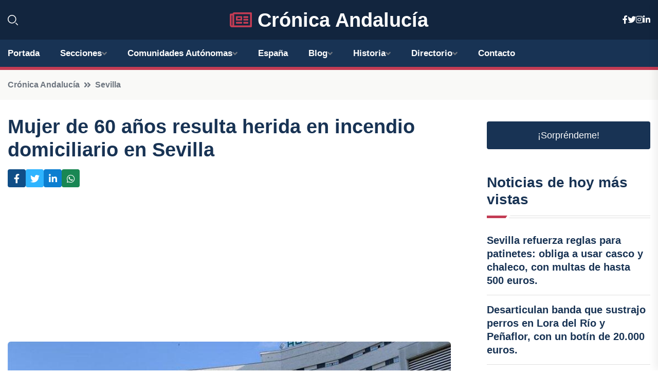

--- FILE ---
content_type: text/html; charset=utf-8
request_url: https://www.google.com/recaptcha/api2/aframe
body_size: 267
content:
<!DOCTYPE HTML><html><head><meta http-equiv="content-type" content="text/html; charset=UTF-8"></head><body><script nonce="ytbt2d_6ikE2D-wsf0SgAA">/** Anti-fraud and anti-abuse applications only. See google.com/recaptcha */ try{var clients={'sodar':'https://pagead2.googlesyndication.com/pagead/sodar?'};window.addEventListener("message",function(a){try{if(a.source===window.parent){var b=JSON.parse(a.data);var c=clients[b['id']];if(c){var d=document.createElement('img');d.src=c+b['params']+'&rc='+(localStorage.getItem("rc::a")?sessionStorage.getItem("rc::b"):"");window.document.body.appendChild(d);sessionStorage.setItem("rc::e",parseInt(sessionStorage.getItem("rc::e")||0)+1);localStorage.setItem("rc::h",'1768747053252');}}}catch(b){}});window.parent.postMessage("_grecaptcha_ready", "*");}catch(b){}</script></body></html>